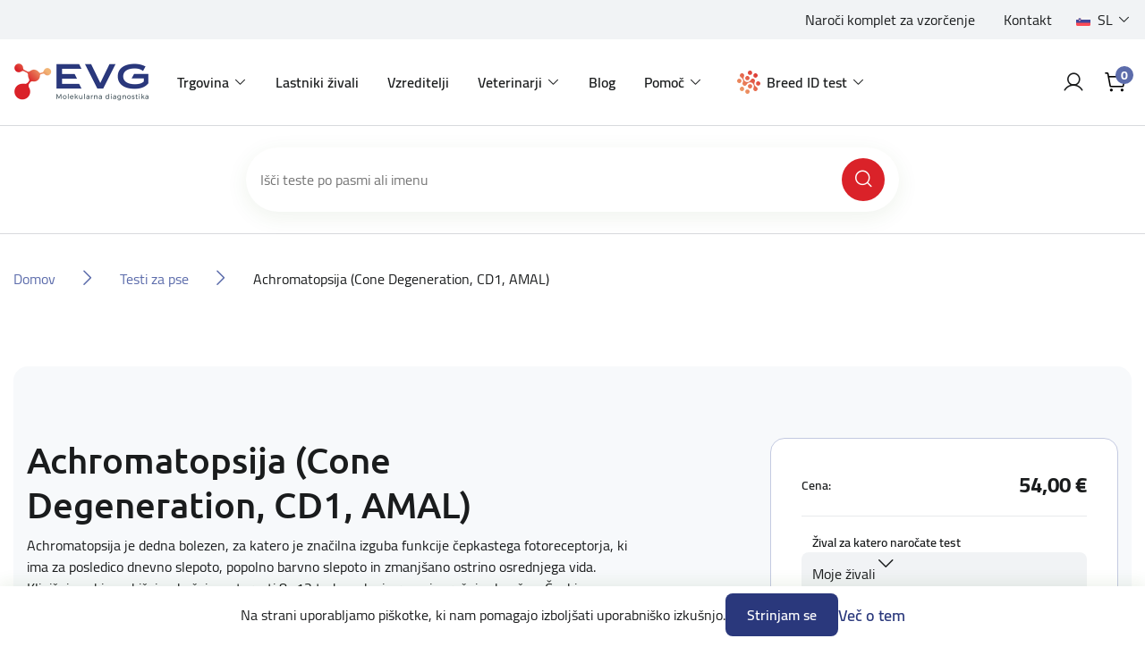

--- FILE ---
content_type: text/html; charset=utf-8
request_url: https://eurovetgene.com/achromatopsia-cone-degeneration-cd1-amal
body_size: 14047
content:
<!DOCTYPE html>
<html lang="sl"  class="html-product-details-page">
<head>
    <title>Moj ra&#x10D;un | Achromatopsija (Cone Degeneration, CD1, AMAL) | DNA tests for your pets</title>
    <meta http-equiv="Content-type" content="text/html;charset=UTF-8" />
    <meta name="description" content="Povpre&#x10D;ni &#x10D;as izvedbe: 4-5 dni" />
    <meta name="keywords" content="" />
    <meta name="generator" content="nopCommerce" />
    <meta name="viewport" content="width=device-width, initial-scale=1" />
    <meta property="og:type" content="product" />
<meta property="og:title" content="Achromatopsija (Cone Degeneration, CD1, AMAL)" />
<meta property="og:description" content="Povpre&#x10D;ni &#x10D;as izvedbe: 4-5 dni" />
<meta property="og:image" content="https://eurovetgene.com/images/thumbs/default-image_550.png" />
<meta property="og:image:url" content="https://eurovetgene.com/images/thumbs/default-image_550.png" />
<meta property="og:url" content="https://eurovetgene.com/achromatopsia-cone-degeneration-cd1-amal" />
<meta property="og:site_name" content="DNA testi za va&#x161;e ljubljen&#x10D;ke" />
<meta property="twitter:card" content="summary" />
<meta property="twitter:site" content="DNA testi za va&#x161;e ljubljen&#x10D;ke" />
<meta property="twitter:title" content="Achromatopsija (Cone Degeneration, CD1, AMAL)" />
<meta property="twitter:description" content="Povpre&#x10D;ni &#x10D;as izvedbe: 4-5 dni" />
<meta property="twitter:image" content="https://eurovetgene.com/images/thumbs/default-image_550.png" />
<meta property="twitter:url" content="https://eurovetgene.com/achromatopsia-cone-degeneration-cd1-amal" />

    
    <script async src="https://www.googletagmanager.com/gtag/js?id=G-RRJL6TY2P7" type="6144ca30fba3eab9339368b6-text/javascript"></script>

<script type="6144ca30fba3eab9339368b6-text/javascript">
	var euSettings = {
		nameKey: 'EUCookie',
		settingsKey: 'EUCookieSettings',
		valueKey: 'on',
		settingsAcceptId: 'cookieSettingsAccept',
scrollTopOnMobile:true,
	}

	function _getC(name) {
		var nameEQ = name + '=';
		var ca = document.cookie.split(';');
		for (var i = 0; i < ca.length; i++)
		{
			var c = ca[i].trimStart();
			if (c.indexOf(nameEQ) == 0) return c.substring(nameEQ.length, c.length);
		}
		return null;
	}

	function _eraseC(name) {
		let domainAdded = false;
		let domain = '';
		try
		{
			let parts = location.host.split('.');
			const c = parts.length;
			if(c >= 2){
				domain = `.${parts[c-2]}.${parts[c-1]}`;
				domainAdded = true;
			}
		}
		catch
		{
			addDomain = false;
		}
		document.cookie = `${name}=; Max-Age=0; path=/; ${domainAdded ? 'domain='+domain : ''}`;
	}

	function _setC(name, val, days) {
		const d = new Date();
		d.setTime(d.getTime() + (days*24*60*60*1000));
		let expires = "expires="+ d.toUTCString();
		document.cookie = name + "=" + val + ";" + expires + ";path=/";
	}

	const executeGDPRCheck = function() {
		if(_getC(euSettings.nameKey) == euSettings.valueKey)
		{
			
			const cookieSettingsJSON = _getC(euSettings.settingsKey);
			const cookieSettings = JSON.parse(cookieSettingsJSON) || {};

			/*Analytic Cookies*/
			if(cookieSettings.analyt)
			{
window.dataLayer = window.dataLayer || [];
			function gtag(){dataLayer.push(arguments);}
			gtag('js', new Date());

			gtag('config', 'G-RRJL6TY2P7');
			
			
			}
			else
			{
                        _eraseC('_ga');
			_eraseC('_ga_G-RRJL6TY2P7');
			_eraseC('_gid');
			}

			/*Social Cookies*/
			if(cookieSettings.social)
			{
			}
			else
			{
			}
			
			/*Advanced Cookies*/
			if(cookieSettings.advanced)
			{
			}
			else
			{
			}
		}
	}
	executeGDPRCheck();
</script>

    <!-- Facebook Pixel Code -->
    <script type="6144ca30fba3eab9339368b6-text/javascript">

        !function (f, b, e, v, n, t, s) {
            if (f.fbq) return;
            n = f.fbq = function () {
                n.callMethod ? n.callMethod.apply(n, arguments) : n.queue.push(arguments)
            };
            if (!f._fbq) f._fbq = n;
            n.push = n;
            n.loaded = !0;
            n.version = '2.0';
            n.agent = 'plnopcommerce';
            n.queue = [];
            t = b.createElement(e);
            t.async = !0;
            t.src = v;
            s = b.getElementsByTagName(e)[0];
            s.parentNode.insertBefore(t, s)
        }(window, document, 'script', 'https://connect.facebook.net/en_US/fbevents.js');
        
		fbq('init', 'va4sg45eq6wgue9kf37w6x5cof2t80');

		fbq('track', 'PageView');

		fbq('track', 'ViewContent', {
			content_category: 'Alaskan Malamute',
			content_name: 'Achromatopsia (Cone Degeneration, CD1, AMAL)',
			content_type: 'product',
			currency: 'EUR',
			value: 54.00
		});

    </script>
    <!-- End Facebook Pixel Code -->
    

    <link type="text/css" rel="stylesheet preload" href="/Themes/EVG/Content/css/Includes/fonts.css" as="style" />

    <link href="/lib/jquery-ui/jquery-ui-1.12.1.custom/jquery-ui.min.css?v=5" rel="stylesheet" type="text/css" />
<link href="/Themes/EVG/Content/plugins/OutdatedBrowser/outdated-browser.min.css?v=5" rel="stylesheet" type="text/css" />
<link href="/Themes/EVG/Content/plugins/EUCookie/eucookie.min.css?v=5" rel="stylesheet" type="text/css" />
<link href="/Themes/EVG/Content/plugins/Swiper/swiper.css?v=5" rel="stylesheet" type="text/css" />
<link href="/Themes/EVG/Content/bootstrap/css/bootstrap.min.css?v=5" rel="stylesheet" type="text/css" />
<link href="/Themes/EVG/Content/css/Includes/root.css?v=5" rel="stylesheet" type="text/css" />
<link href="/Themes/EVG/Content/css/Includes/globals.css?v=5" rel="stylesheet" type="text/css" />
<link href="/Themes/EVG/Content/css/Includes/Components/components.css?v=5" rel="stylesheet" type="text/css" />
<link href="/Themes/EVG/Content/css/Includes/Components/buttons.css?v=5" rel="stylesheet" type="text/css" />
<link href="/Themes/EVG/Content/css/Includes/Components/modals.css?v=5" rel="stylesheet" type="text/css" />
<link href="/Themes/EVG/Content/css/Includes/Components/tooltips.css?v=5" rel="stylesheet" type="text/css" />
<link href="/Themes/EVG/Content/css/Includes/Components/frames.css?v=5" rel="stylesheet" type="text/css" />
<link href="/Themes/EVG/Content/css/Includes/Components/flyout-cart.css?v=5" rel="stylesheet" type="text/css" />
<link href="/Themes/EVG/Content/css/Includes/Components/content.css?v=1?v=5" rel="stylesheet" type="text/css" />
<link href="/Themes/EVG/Content/css/Includes/Components/data-tables.css?v=5" rel="stylesheet" type="text/css" />
<link href="/Themes/EVG/Content/css/Includes/Components/slider.css?v=1?v=5" rel="stylesheet" type="text/css" />
<link href="/Themes/EVG/Content/css/Includes/Forms/form.css?v=5" rel="stylesheet" type="text/css" />
<link href="/Themes/EVG/Content/css/Includes/Forms/custom-control.css?v=5" rel="stylesheet" type="text/css" />
<link href="/Themes/EVG/Content/css/Includes/Forms/checkbox.css?v=5" rel="stylesheet" type="text/css" />
<link href="/Themes/EVG/Content/css/Includes/Forms/radio.css?v=5" rel="stylesheet" type="text/css" />
<link href="/Themes/EVG/Content/css/Includes/Layout/header.css?v=5" rel="stylesheet" type="text/css" />
<link href="/Themes/EVG/Content/css/Includes/Layout/footer.css?v=5" rel="stylesheet" type="text/css" />
<link href="/Themes/EVG/Content/css/Includes/Layout/layout-main.css?v=1?v=5" rel="stylesheet" type="text/css" />
<link href="/Themes/EVG/Content/css/Includes/Layout/layout.css?v=5" rel="stylesheet" type="text/css" />
<link href="/Themes/EVG/Content/css/Includes/Layout/layout-manual.css?v=5" rel="stylesheet" type="text/css" />
<link href="/Themes/EVG/Content/css/Includes/Layout/layout-account.css?v=5" rel="stylesheet" type="text/css" />
<link href="/Themes/EVG/Content/css/Includes/Layout/layout-catalog.css?v=1?v=5" rel="stylesheet" type="text/css" />
<link href="/Themes/EVG/Content/css/Includes/Layout/layout-entry.css?v=5" rel="stylesheet" type="text/css" />
<link href="/Themes/EVG/Content/css/Includes/Layout/layout-cart.css?v=5" rel="stylesheet" type="text/css" />
<link href="/Themes/EVG/Content/css/Includes/Layout/layout-activation.css?v=5" rel="stylesheet" type="text/css" />
<link href="/Themes/EVG/Content/css/Includes/blog.css?v=5" rel="stylesheet" type="text/css" />
<link href="/Themes/EVG/Content/css/Includes/browser-support.css?v=5" rel="stylesheet" type="text/css" />
<link href="/Themes/EVG/Content/css/styles.css?v=5" rel="stylesheet" type="text/css" />
<link href="/Themes/EVG/Content/css/Includes/utilities.css?v=5" rel="stylesheet" type="text/css" />
<link href="/Plugins/SevenSpikes.Nop.Plugins.MegaMenu/Themes/DefaultClean/Content/MegaMenu.css?v=5" rel="stylesheet" type="text/css" />

    

    <script src="https://kit.fontawesome.com/2e611b2f7f.js" crossorigin="anonymous" type="6144ca30fba3eab9339368b6-text/javascript"></script>

    <link rel="canonical" href="https://eurovetgene.com/achromatopsija-cone-degeneration-cd1-amal" />

    
    
    <link rel="shortcut icon" href="\icons\icons_0\favicon.ico">
    
    <!--Powered by nopCommerce - https://www.nopCommerce.com-->
    <!-- facebook pixel verification-->
    <meta name="facebook-domain-verification" content="va4sg45eq6wgue9kf37w6x5cof2t80" />

    <!-- Google Tag Manager -->
    <script type="6144ca30fba3eab9339368b6-text/javascript">
         (function(w,d,s,l,i){w[l]=w[l]||[];w[l].push({'gtm.start':new Date().getTime(),event:'gtm.js'});var f=d.getElementsByTagName(s)[0],j=d.createElement(s),dl=l!='dataLayer'?'&l='+l:'';j.async=true;j.src='https://www.googletagmanager.com/gtm.js?id='+i+dl;f.parentNode.insertBefore(j,f);})(window,document,'script','dataLayer','GTM-MZLRWFFL');
    </script>
    <!-- End Google Tag Manager -->

</head>
<body class="preload">
    
<!-- Google Tag Manager (noscript) -->
<noscript><iframe src="https://www.googletagmanager.com/ns.html?id=GTM-MZLRWFFL"
height="0" width="0" style="display:none;visibility:hidden"></iframe></noscript>
<!-- End Google Tag Manager (noscript) -->


<div class="ajax-loading-block-window loader" style="display:none;">
	<div class="loader-inner">
		<i class="fas fa-spinner fa-spin"></i>
	</div>
</div>

<div id="dialog-notifications-success" title="Obvestilo" style="display:none;">
</div>
<div id="dialog-notifications-error" title="Napaka" style="display:none;">
</div>
<div id="dialog-notifications-warning" title="Opozorilo" style="display:none;">
</div>
<div id="bar-notification" class="bar-notification-container" data-close="Zapri">
</div>



<!--[if lte IE 8]>
    <div style="clear:both;height:59px;text-align:center;position:relative;">
        <a href="http://www.microsoft.com/windows/internet-explorer/default.aspx" target="_blank">
            <img src="/Themes/EVG/Content/images/ie_warning.jpg" height="42" width="820" alt="You are using an outdated browser. For a faster, safer browsing experience, upgrade for free today." />
        </a>
    </div>
<![endif]-->




<div id="showErrorMsg" class="modal fade" role="dialog">
	<div class="modal-dialog">
		<div class="modal-content" id="ConfirmModalBody">
			<div class="modal-header">
				<h4><span class="showErrorMsg-errorType"></span></h4>
				<button type="button" class="close" data-toggle="modal" data-target="#showConfirm" aria-label="Close" onclick="if (!window.__cfRLUnblockHandlers) return false; hideErrorMsgModal()" data-cf-modified-6144ca30fba3eab9339368b6-="">
					<i class="fak fa-ico-close" aria-hidden="true"></i>
				</button>
			</div>

			<div class="modal-body">
				<div class="showErrorMsg-body">

				</div>
				
				<div class="modal-actions">
					<button type="button" class="btn-primary btn-wide showErrorMsg-buttonMsg" onclick="if (!window.__cfRLUnblockHandlers) return false; setResponse()" data-cf-modified-6144ca30fba3eab9339368b6-=""></button>
				</div>
			</div>
		</div>
	</div>
</div>







<header class="header">
    <div class="header-inner">

        <div class="header-top">
            <div class="container-fluid">
                <div class="row">
                    <div class="col-12 no-padding">

                        <div class="header-top-inner">
                            
	<div class="header-links">
		<ul>
					<li>
								<div class="header-links-url">
									<a href="narocilo-vzorcev">Naro&#x10D;i komplet za vzor&#x10D;enje</a>
								</div>
					</li>
					<li>
								<div class="header-links-topic">
									<a href="https://eurovetgene.com/kontaktirajte-nas">Kontakt</a>
								</div>
					</li>
		</ul>
	</div>

                            

	<div class="language-selector">
			<div class="dropdown">
				<a id="dropdown_Language" class="dropdown-toggle" href="#" role="button" data-toggle="dropdown" aria-haspopup="true" aria-expanded="true" title="Language">
					<span class="image-wrap">
					</span>
					<span class="content">
					</span>
				</a>
				<ul class="dropdown-menu dropdown-menu-right" aria-labelledby="dropdown_Language">
						<li>
							<a class="dropdown-item True" href="https://eurovetgene.com/changelanguage/2?returnUrl=%2Fachromatopsia-cone-degeneration-cd1-amal" title="Sloven&#x161;&#x10D;ina">
								<span class="image-wrap">
									<img title='Sloven&#x161;&#x10D;ina' alt='Sloven&#x161;&#x10D;ina'  class=selected src="/images/flags/si.png "/>
								</span>
								<span class="content">Sloven&#x161;&#x10D;ina</span>
							</a>
						</li>
						<li>
							<a class="dropdown-item False" href="https://eurovetgene.com/changelanguage/1?returnUrl=%2Fachromatopsia-cone-degeneration-cd1-amal" title="English">
								<span class="image-wrap">
									<img title='English' alt='English'  src="/images/flags/us.png "/>
								</span>
								<span class="content">English</span>
							</a>
						</li>
						<li>
							<a class="dropdown-item False" href="https://eurovetgene.com/changelanguage/4?returnUrl=%2Fachromatopsia-cone-degeneration-cd1-amal" title="German">
								<span class="image-wrap">
									<img title='German' alt='German'  src="/images/flags/de.png "/>
								</span>
								<span class="content">German</span>
							</a>
						</li>
						<li>
							<a class="dropdown-item False" href="https://eurovetgene.com/changelanguage/3?returnUrl=%2Fachromatopsia-cone-degeneration-cd1-amal" title="Croatian">
								<span class="image-wrap">
									<img title='Croatian' alt='Croatian'  src="/images/flags/hr.png "/>
								</span>
								<span class="content">Croatian</span>
							</a>
						</li>
						<li>
							<a class="dropdown-item False" href="https://eurovetgene.com/changelanguage/5?returnUrl=%2Fachromatopsia-cone-degeneration-cd1-amal" title="French">
								<span class="image-wrap">
									<img title='French' alt='French'  src="/images/flags/fr.png "/>
								</span>
								<span class="content">French</span>
							</a>
						</li>
				</ul>
			</div>
	</div>

                        </div>

                    </div>
                </div>
            </div>
        </div>

        <div class="navigation">
            <div class="container-fluid">
                <div class="row">
                    <div class="col-12 no-padding">

                        <div class="navigation-inner">

                            <a href="#" class="mobile-menu-toggle">
                                <svg class="open-menu" width="40" height="40" viewBox="0 0 40 40" fill="none" xmlns="http://www.w3.org/2000/svg">
                                    <path d="M5 20C5 19.3096 5.55964 18.75 6.25 18.75H33.75C34.4404 18.75 35 19.3096 35 20C35 20.6904 34.4404 21.25 33.75 21.25H6.25C5.55964 21.25 5 20.6904 5 20Z" fill="#000" />
                                    <path d="M5 10C5 9.30964 5.55964 8.75 6.25 8.75H33.75C34.4404 8.75 35 9.30964 35 10C35 10.6904 34.4404 11.25 33.75 11.25H6.25C5.55964 11.25 5 10.6904 5 10Z" fill="#000" />
                                    <path d="M5 30C5 29.3096 5.55964 28.75 6.25 28.75H33.75C34.4404 28.75 35 29.3096 35 30C35 30.6904 34.4404 31.25 33.75 31.25H6.25C5.55964 31.25 5 30.6904 5 30Z" fill="#000" />
                                </svg>

                                <svg class="close-menu" width="40" height="40" viewBox="0 0 40 40" fill="none" xmlns="http://www.w3.org/2000/svg">
                                    <path d="M32.6339 10.1339C33.122 9.64573 33.122 8.85427 32.6339 8.36612C32.1457 7.87796 31.3543 7.87796 30.8661 8.36612L20.5 18.7322L10.1339 8.36612C9.64573 7.87796 8.85427 7.87796 8.36612 8.36612C7.87796 8.85427 7.87796 9.64573 8.36612 10.1339L18.7322 20.5L8.36612 30.8661C7.87796 31.3543 7.87796 32.1457 8.36612 32.6339C8.85427 33.122 9.64573 33.122 10.1339 32.6339L20.5 22.2678L30.8661 32.6339C31.3543 33.122 32.1457 33.122 32.6339 32.6339C33.122 32.1457 33.122 31.3543 32.6339 30.8661L22.2678 20.5L32.6339 10.1339Z" fill="#000" />
                                </svg>
                            </a>

                            <nav class="navbar navbar-expand-lg">
                                
<a class="navbar-brand" href="/">
    <img src="/images/uploaded/Main/logo-main.png" alt="DNA testi za va&#x161;e ljubljen&#x10D;ke" title="DNA testi za va&#x161;e ljubljen&#x10D;ke" />
</a>
                                <div class="header-menu">




	<ul class="navbar-nav" data-isRtlEnabled="false" data-enableClickForDropDown="true">



	<li class="nav-item dropdown">
		<a id="dropdown_14" class="nav-link dropdown-toggle" href="#" role="button" data-toggle="dropdown" aria-haspopup="true" aria-expanded="false" title="Trgovina">Trgovina</a>

			<ul class="dropdown-menu" aria-labelledby="dropdown_14">



	<li class="nav-item">
		<a href="/testi-za-pse" class="nav-link" title="Testi za pse" >Testi za pse</a>
	</li>



	<li class="nav-item">
		<a href="/testi-za-macke" class="nav-link" title="Testi za ma&#x10D;ke" >Testi za ma&#x10D;ke</a>
	</li>



	<li class="nav-item">
		<a href="/vsi" class="nav-link" title="Testi za ptice" >Testi za ptice</a>
	</li>



	<li class="nav-item">
		<a href="/test-za-govedo" class="nav-link" title="Testi za govedo" >Testi za govedo</a>
	</li>



	<li class="nav-item">
		<a href="/narocilo-vzorcev" class="nav-link" title="Komplet za odvzem vzorcev" >Komplet za odvzem vzorcev</a>
	</li>
			</ul>

	</li>



	<li class="nav-item">
		<a href="/lastniki-zivali" class="nav-link" title="Lastniki &#x17E;ivali" >Lastniki &#x17E;ivali</a>
	</li>



	<li class="nav-item">
		<a href="/vzreditelji" class="nav-link" title="Vzreditelji" >Vzreditelji</a>
	</li>



	<li class="nav-item dropdown">
		<a id="dropdown_35" class="nav-link dropdown-toggle" href="#" role="button" data-toggle="dropdown" aria-haspopup="true" aria-expanded="false" title="Veterinarji">Veterinarji</a>

			<ul class="dropdown-menu" aria-labelledby="dropdown_35">



	<li class="nav-item">
		<a href="/genetski-testi" class="nav-link" title="Genetski testi" >Genetski testi</a>
	</li>



	<li class="nav-item">
		<a href="/alergijski-testi" class="nav-link" title="Alergijski testi PAX" >Alergijski testi PAX</a>
	</li>



	<li class="nav-item">
		<a href="/hormonski-testi" class="nav-link" title="Hormonski testi" >Hormonski testi</a>
	</li>
			</ul>

	</li>



	<li class="nav-item">
		<a href="/blog" class="nav-link" title="Blog" >Blog</a>
	</li>



	<li class="nav-item dropdown">
		<a id="dropdown_15" class="nav-link dropdown-toggle" href="#" role="button" data-toggle="dropdown" aria-haspopup="true" aria-expanded="false" title="Pomo&#x10D;">Pomo&#x10D;</a>

			<ul class="dropdown-menu" aria-labelledby="dropdown_15">



	<li class="nav-item">
		<a href="/navodila-za-odvzem-vzorca" class="nav-link" title="Navodila za odvzem vzorca" >Navodila za odvzem vzorca</a>
	</li>



	<li class="nav-item">
		<a href="/pogosta-vprasanja" class="nav-link" title="Pogosta vpra&#x161;anja" >Pogosta vpra&#x161;anja</a>
	</li>



	<li class="nav-item">
		<a href="/popusti" class="nav-link" title="Popusti" >Popusti</a>
	</li>



	<li class="nav-item">
		<a href="/nacini-dedovanja" class="nav-link" title="Na&#x10D;ini dedovanja" >Na&#x10D;ini dedovanja</a>
	</li>



	<li class="nav-item">
		<a href="/preprecevanje-bolezni-avtosomno-recesivno-dedovanje" class="nav-link" title="Prepre&#x10D;evanje bolezni - avtosomno recesivno dedovanje" >Prepre&#x10D;evanje bolezni - avtosomno recesivno dedovanje</a>
	</li>
			</ul>

	</li>



	<li class="nav-item nav-item--dnakit dropdown">
		<a id="dropdown_493" class="nav-link dropdown-toggle" href="#" role="button" data-toggle="dropdown" aria-haspopup="true" aria-expanded="false" title="Breed ID test">Breed ID test</a>

			<ul class="dropdown-menu dropdown-menu--dnakit" aria-labelledby="dropdown_493">
				<li class="nav-item nav-item--seperator">
					<a class="btn-basic btn-basic--large" href='/dog-id'>
						<span>Preberi več o Breed ID testih</span>
						<i class="fak fa-ico-arrow-pointer-right"></i>
					</a>
					<span class="nav-seperator"></span>
				</li>




	<li class="nav-item nav-kit-item nav-kit-item--1">
		<a href="/dna-kit-1" class="nav-link" title="Breed ID test - osnovni" >Breed ID test - osnovni</a>
	</li>



	<li class="nav-item nav-kit-item nav-kit-item--2">
		<a href="/dna-kit-2" class="nav-link" title="Breed ID test - premium" >Breed ID test - premium</a>
	</li>

				<li class="nav-item nav-item--seperator">
					<span class="nav-seperator"></span>
					<a class="btn-secondary" href='/aktiviraj'>
						<span>Aktiviraj Breed ID Kit</span>
					</a>
				</li>
			</ul>

	</li>

		
	</ul>
                                </div>
                            </nav>

                            <div class="navigation-search">
                                <form method="get" id="small-search-box-form cca0f383-28d6-4c31-a6b9-1f6e0e83b4da" action="/search">

		<div class="search-box append-cca0f383-28d6-4c31-a6b9-1f6e0e83b4da">
			<input type="text" class="search-input" id="small-searchterms-cca0f383-28d6-4c31-a6b9-1f6e0e83b4da" autocomplete="off" name="q" placeholder="Išči teste po pasmi ali imenu" aria-label="Išči po trgovini" />
			<button type="submit" class="search-button"><i class="fak fa-ico-search"></i></button>
		</div>



</form>
                            </div>

                            <div class="navigation-right">
                                    <a class="account-icon" href="/login?returnUrl=achromatopsia-cone-degeneration-cd1-amal">
                                        <i class="fak fa-ico-profile"></i>
                                    </a>

                                                                <div class="dropdown dropdown--cart">
                                                                        <button class="cart-icon dropdown-toggle" type="button" data-toggle="dropdown" aria-expanded="false">
                                                                                <i class="fak fa-ico-cart"></i>
                                                                                <div class="cart-qty">0</div>
                                                                        </button>

                                                                        

<div id="flyoutCart" class="flyout-cart dropdown-menu">
	<div class="flyout-cart-inner">

		<div class="flyout-cart-header">
			<p class="big">
				<span class="w-500">Vaša košarica</span>
			</p>

			<div class="item-number">
			</div>
		</div>

			<div class="flyout-cart-empty">
				Ni izdelkov
			</div>

	</div>
</div>

                                                                </div>
                            </div>
                        </div>


                    </div>
                </div>
            </div>
        </div>

        <div class="mobile-menu">
            <div class="mobile-menu-inner">
                <div class="menu-wrap">



	<ul class="navbar-nav" data-isRtlEnabled="false" data-enableClickForDropDown="true">



	<li class="nav-item dropdown">
		<a id="dropdown_14" class="nav-link dropdown-toggle" href="#" role="button" data-toggle="dropdown" aria-haspopup="true" aria-expanded="false" title="Trgovina">Trgovina</a>

			<ul class="dropdown-menu" aria-labelledby="dropdown_14">



	<li class="nav-item">
		<a href="/testi-za-pse" class="nav-link" title="Testi za pse" >Testi za pse</a>
	</li>



	<li class="nav-item">
		<a href="/testi-za-macke" class="nav-link" title="Testi za ma&#x10D;ke" >Testi za ma&#x10D;ke</a>
	</li>



	<li class="nav-item">
		<a href="/vsi" class="nav-link" title="Testi za ptice" >Testi za ptice</a>
	</li>



	<li class="nav-item">
		<a href="/test-za-govedo" class="nav-link" title="Testi za govedo" >Testi za govedo</a>
	</li>



	<li class="nav-item">
		<a href="/narocilo-vzorcev" class="nav-link" title="Komplet za odvzem vzorcev" >Komplet za odvzem vzorcev</a>
	</li>
			</ul>

	</li>



	<li class="nav-item">
		<a href="/lastniki-zivali" class="nav-link" title="Lastniki &#x17E;ivali" >Lastniki &#x17E;ivali</a>
	</li>



	<li class="nav-item">
		<a href="/vzreditelji" class="nav-link" title="Vzreditelji" >Vzreditelji</a>
	</li>



	<li class="nav-item dropdown">
		<a id="dropdown_35" class="nav-link dropdown-toggle" href="#" role="button" data-toggle="dropdown" aria-haspopup="true" aria-expanded="false" title="Veterinarji">Veterinarji</a>

			<ul class="dropdown-menu" aria-labelledby="dropdown_35">



	<li class="nav-item">
		<a href="/genetski-testi" class="nav-link" title="Genetski testi" >Genetski testi</a>
	</li>



	<li class="nav-item">
		<a href="/alergijski-testi" class="nav-link" title="Alergijski testi PAX" >Alergijski testi PAX</a>
	</li>



	<li class="nav-item">
		<a href="/hormonski-testi" class="nav-link" title="Hormonski testi" >Hormonski testi</a>
	</li>
			</ul>

	</li>



	<li class="nav-item">
		<a href="/blog" class="nav-link" title="Blog" >Blog</a>
	</li>



	<li class="nav-item dropdown">
		<a id="dropdown_15" class="nav-link dropdown-toggle" href="#" role="button" data-toggle="dropdown" aria-haspopup="true" aria-expanded="false" title="Pomo&#x10D;">Pomo&#x10D;</a>

			<ul class="dropdown-menu" aria-labelledby="dropdown_15">



	<li class="nav-item">
		<a href="/navodila-za-odvzem-vzorca" class="nav-link" title="Navodila za odvzem vzorca" >Navodila za odvzem vzorca</a>
	</li>



	<li class="nav-item">
		<a href="/pogosta-vprasanja" class="nav-link" title="Pogosta vpra&#x161;anja" >Pogosta vpra&#x161;anja</a>
	</li>



	<li class="nav-item">
		<a href="/popusti" class="nav-link" title="Popusti" >Popusti</a>
	</li>



	<li class="nav-item">
		<a href="/nacini-dedovanja" class="nav-link" title="Na&#x10D;ini dedovanja" >Na&#x10D;ini dedovanja</a>
	</li>



	<li class="nav-item">
		<a href="/preprecevanje-bolezni-avtosomno-recesivno-dedovanje" class="nav-link" title="Prepre&#x10D;evanje bolezni - avtosomno recesivno dedovanje" >Prepre&#x10D;evanje bolezni - avtosomno recesivno dedovanje</a>
	</li>
			</ul>

	</li>



	<li class="nav-item nav-item--dnakit dropdown">
		<a id="dropdown_493" class="nav-link dropdown-toggle" href="#" role="button" data-toggle="dropdown" aria-haspopup="true" aria-expanded="false" title="Breed ID test">Breed ID test</a>

			<ul class="dropdown-menu dropdown-menu--dnakit" aria-labelledby="dropdown_493">
				<li class="nav-item nav-item--seperator">
					<a class="btn-basic btn-basic--large" href='/dog-id'>
						<span>Preberi več o Breed ID testih</span>
						<i class="fak fa-ico-arrow-pointer-right"></i>
					</a>
					<span class="nav-seperator"></span>
				</li>




	<li class="nav-item nav-kit-item nav-kit-item--1">
		<a href="/dna-kit-1" class="nav-link" title="Breed ID test - osnovni" >Breed ID test - osnovni</a>
	</li>



	<li class="nav-item nav-kit-item nav-kit-item--2">
		<a href="/dna-kit-2" class="nav-link" title="Breed ID test - premium" >Breed ID test - premium</a>
	</li>

				<li class="nav-item nav-item--seperator">
					<span class="nav-seperator"></span>
					<a class="btn-secondary" href='/aktiviraj'>
						<span>Aktiviraj Breed ID Kit</span>
					</a>
				</li>
			</ul>

	</li>

		
	</ul>
                </div>
                <div class="links-wrap">
                    
	<div class="header-links">
		<ul>
					<li>
								<div class="header-links-url">
									<a href="narocilo-vzorcev">Naro&#x10D;i komplet za vzor&#x10D;enje</a>
								</div>
					</li>
					<li>
								<div class="header-links-topic">
									<a href="https://eurovetgene.com/kontaktirajte-nas">Kontakt</a>
								</div>
					</li>
		</ul>
	</div>

                    

	<div class="language-selector">
			<div class="dropdown">
				<a id="dropdown_Language" class="dropdown-toggle" href="#" role="button" data-toggle="dropdown" aria-haspopup="true" aria-expanded="true" title="Language">
					<span class="image-wrap">
					</span>
					<span class="content">
					</span>
				</a>
				<ul class="dropdown-menu dropdown-menu-right" aria-labelledby="dropdown_Language">
						<li>
							<a class="dropdown-item True" href="https://eurovetgene.com/changelanguage/2?returnUrl=%2Fachromatopsia-cone-degeneration-cd1-amal" title="Sloven&#x161;&#x10D;ina">
								<span class="image-wrap">
									<img title='Sloven&#x161;&#x10D;ina' alt='Sloven&#x161;&#x10D;ina'  class=selected src="/images/flags/si.png "/>
								</span>
								<span class="content">Sloven&#x161;&#x10D;ina</span>
							</a>
						</li>
						<li>
							<a class="dropdown-item False" href="https://eurovetgene.com/changelanguage/1?returnUrl=%2Fachromatopsia-cone-degeneration-cd1-amal" title="English">
								<span class="image-wrap">
									<img title='English' alt='English'  src="/images/flags/us.png "/>
								</span>
								<span class="content">English</span>
							</a>
						</li>
						<li>
							<a class="dropdown-item False" href="https://eurovetgene.com/changelanguage/4?returnUrl=%2Fachromatopsia-cone-degeneration-cd1-amal" title="German">
								<span class="image-wrap">
									<img title='German' alt='German'  src="/images/flags/de.png "/>
								</span>
								<span class="content">German</span>
							</a>
						</li>
						<li>
							<a class="dropdown-item False" href="https://eurovetgene.com/changelanguage/3?returnUrl=%2Fachromatopsia-cone-degeneration-cd1-amal" title="Croatian">
								<span class="image-wrap">
									<img title='Croatian' alt='Croatian'  src="/images/flags/hr.png "/>
								</span>
								<span class="content">Croatian</span>
							</a>
						</li>
						<li>
							<a class="dropdown-item False" href="https://eurovetgene.com/changelanguage/5?returnUrl=%2Fachromatopsia-cone-degeneration-cd1-amal" title="French">
								<span class="image-wrap">
									<img title='French' alt='French'  src="/images/flags/fr.png "/>
								</span>
								<span class="content">French</span>
							</a>
						</li>
				</ul>
			</div>
	</div>

                </div>
            </div>
        </div>

        
        
        
        

    </div>

    <div class="modal fade" id="modalOneOrder" tabindex="-1" aria-labelledby="modalOneOrderLabel" aria-hidden="true">
	<div class="modal-dialog">
		<div class="modal-content">
			<div class="modal-header">
                <h4 id="modalOneOrderLabel">Opozorilo</h4>
				<button type="button" class="close" data-toggle="modal" data-target="#modalOneOrder" aria-label='Zapri'>
					<i class="fak fa-ico-close" aria-hidden="true"></i>
				</button>
			</div>

			<div class="modal-body">
                <div>V košarici imate lahko na enkrat samo izdelke <b>DNA teste specifične za posamezne pasme/vrste živali </b> ALI teste iz ponudbe <b>Breed ID testov</b>.<br/><br/>Najprej zaključite prvo naročilo ali pa izpraznite košarico.</div>

				<div class="modal-actions">
					<button type="button" class="btn-primary" onclick="if (!window.__cfRLUnblockHandlers) return false; setLocation('/cart')" data-cf-modified-6144ca30fba3eab9339368b6-="">
                        <span>Pojdi v košarico</span>
					</button>

					<button type="button" class="btn-secondary" onclick="if (!window.__cfRLUnblockHandlers) return false; clearRentCart()" data-cf-modified-6144ca30fba3eab9339368b6-="">
                        <span>Izprazni košarico</span>
					</button>
				</div>
			</div>
		</div>
	</div>
</div>



</header>


<div class="main-wrapper">
	

	<div class="main-body-wrapper">


		
<div class="inner-search">
	<div class="container-xl">
		<div class="row">
			<div class="col-xl-8 offset-xl-2">
				
				<div class="search-threshold">
					<form method="get" id="small-search-box-form f7574b90-2a68-49fd-92e9-e589b16dddc2" action="/search">

		<div class="search-box append-f7574b90-2a68-49fd-92e9-e589b16dddc2">
			<input type="text" class="search-input" id="small-searchterms-f7574b90-2a68-49fd-92e9-e589b16dddc2" autocomplete="off" name="q" placeholder="Išči teste po pasmi ali imenu" aria-label="Išči po trgovini" />
			<button type="submit" class="search-button"><i class="fak fa-ico-search"></i></button>
		</div>



</form>
				</div>
			
			</div>
		</div>
	</div>
</div>

<div class="banner" style="display:none;">
	<div class="banner-wrap">
		<div class="container-fluid">
			<div class="banner-inner">
				<h5 id="infoMsgGlobalContent"></h5>
				<span id="infoMsgGlobalAdd"></span>
			</div>
		</div>
	</div>
</div>


    	<div class="container-fluid">
		<div class="row">
			<div class="col-12">

				

				<div class="breadcrumbs">
					<ul itemscope itemtype="http://schema.org/BreadcrumbList">
						<li>
							<a href="/" title="Domov">Domov</a>

							<span class="seperator">
								<i class="fak fa-ico-arrow-right"></i>
							</span>
						</li>
								<li itemprop="itemListElement" itemscope itemtype="http://schema.org/ListItem">
									<a href="/testi-za-pse" itemprop="item">
										<span itemprop="name">Testi za pse</span>
									</a>

									<span class="seperator">
										<i class="fak fa-ico-arrow-right"></i>
									</span>

									<meta itemprop="position" content="1" />
								</li>

						<li itemprop="itemListElement" itemscope itemtype="http://schema.org/ListItem">
							<a class="active" href="#" itemprop="name">Achromatopsija (Cone Degeneration, CD1, AMAL)</a>

							<span itemprop="item" itemscope itemtype="http://schema.org/Thing"
								  id="/achromatopsija-cone-degeneration-cd1-amal">
							</span>

							<meta itemprop="position" content="3" />
						</li>
					</ul>
				</div>

				

			</div>
		</div>
	</div>

<div class="layout-catalog">
	

	



    

    <form method="post" id="product-details-form-87">
        <input id="returnUrlOrigin" name="returnUrlOrigin" type="hidden" value="" />
        
        <div class="container-fluid">
            <div class="row">
                <div class="col-12">

                    <div class="catalog">
                        <div class="catalog-body">
                            

                            <form method="post" id="product-details-form" action="/achromatopsija-cone-degeneration-cd1-amal">

<!--Microdata-->
<div  itemscope itemtype="http://schema.org/Product">
    <meta itemprop="name" content="Achromatopsija (Cone Degeneration, CD1, AMAL)"/>
    <meta itemprop="sku"/>
    <meta itemprop="gtin"/>
    <meta itemprop="mpn" content="G251"/>
    <meta itemprop="description" content="Povpre&#x10D;ni &#x10D;as izvedbe: 4-5 dni"/>
    <meta itemprop="image" content="https://eurovetgene.com/images/thumbs/default-image_550.png"/>
    <div itemprop="offers" itemscope itemtype="http://schema.org/Offer">
        <meta itemprop="url" content="https://eurovetgene.com/achromatopsija-cone-degeneration-cd1-amal"/>
        <meta itemprop="price" content="54.00"/>
        <meta itemprop="priceCurrency" content="EUR"/>
        <meta itemprop="priceValidUntil"/>
    </div>
    <div itemprop="review" itemscope itemtype="http://schema.org/Review">
        <meta itemprop="author" content="ALL"/>
        <meta itemprop="url" content="/productreviews/87"/>
    </div>
</div>

                            <div class="product-details" data-productid="87">

                                <div class="container">
                                    <div class="row">
                                        <div class="col-12">

                                            <div class="product-details-inner">

                                                


                                                <div class="product-overview">


                                                    <h3>Achromatopsija (Cone Degeneration, CD1, AMAL)</h3>


                                                        <div class="description">
                                                            <p>Achromatopsija je dedna bolezen, za katero je značilna izguba funkcije čepkastega fotoreceptorja, ki ima za posledico dnevno slepoto, popolno barvno slepoto in zmanjšano ostrino osrednjega vida. Klinični znaki se običajno kažejo v starosti 8–12 tednov, ko je razvoj mrežnice končan. Čepki se normalno razvijejo, vendar se čez nekaj časa njihove funkcije postopoma poslabšajo, kar povzroča njihovo počasno izgubo skozi življenje živali. Fotoreceptorji paličic ostanejo nespremenjeni, prizadeti psi pa ostanejo oftalmoskopsko normalni. Prizadeti psi postanejo vedno bolj fotofobični, ko so izpostavljeni močni svetlobi. Vid v pogojih slabe svetlobe ostaja normalen. Potrebno je upoštevati, da obstaja več oblik te bolezni pri različnih pasmah psov. S tem genetskim testom je mogoče razložiti degeneracijo čepkov le pri nekaterih izbranih pasmah.</p>
<p><strong>Dedovanje:</strong> <em>avtosomno recesivno</em> - <a href="/nacini-dedovanja" target="_blank">preberi več</a></p>
<p><strong>Mutacija:</strong> gen HCRTR2</p>
<p><strong>Genetski test:</strong> Metoda, ki se uporablja za testiranje je izjemno natančna in omogoča razlikovanje med prizadetimi, nosilci in zdravimi živalmi. Test se lahko izvede pri katerikoli starosti.</p>
<p><strong>Preprečevanje bolezni:</strong> <a href="/preprecevanje-bolezni-avtosomno-recesivno-dedovanje" target="_blank">preberi več</a></p>
<p><strong>Vzorec:</strong> Polna kri odvzeta v EDTA (1,0 ml) ali bris ustne sluznice odvzet s sterilno ščetko. Podrobne informacije o vzorčenju lahko najdete <a href="/navodila-za-odvzem-vzorca" target="_blank">tukaj</a>.</p>
                                                        </div>

                                                    






                                                    
                                                </div>

                                                <div class="product-box">
                                                    <div class="product-card">
                                                        

	<div class="product-price">

				<div class="price">
					<p class="small w-600">Cena:</p>
					<p class="big w-700">54,00 €</p>
				</div>
	</div>



        <!-- use this to include AddAnimal popup -->


<div id="showAddAnimal" class="modal fade" role="dialog">
	<div class="modal-dialog">
		<!-- Modal content-->
		<div class="modal-content" id="AddModalBody"></div>
	</div>
</div>

        <div class="product-control">
            <div class="form-row">
                <div class="form-group col-12">
                    <div class="d-none">
                        

	<div class="attributes">
		<dl>
				<dd id="product_attribute_input_86">
					<input name="product_attribute_86" type="text" class="textbox" id="product_attribute_87" value="">
				</dd>
		</dl>
	</div>

                    </div>
                    <label>Žival za katero naročate test</label>
                    <div>
                        <div class="dropdown" onchange="if (!window.__cfRLUnblockHandlers) return false; setAnimal(87, this);" data-cf-modified-6144ca30fba3eab9339368b6-="">
                            

<button class="form-control form-control--dropdown js-dropdown-myanimals-selected-87" type="button" data-toggle="dropdown" onclick="if (!window.__cfRLUnblockHandlers) return false; fillDropdown('87');" data-cf-modified-6144ca30fba3eab9339368b6-="">
    <span>Moje živali</span>
</button>
<ul class="dropdown-menu js-dropdown-myanimals-menu-87">
    <li class="dropdown-item">
        <span>...</span>
    </li>
</ul>


<script type="6144ca30fba3eab9339368b6-text/javascript">
    function fillDropdown(id) {
        var postData = {
            modelId: id
        };
        addAntiForgeryToken(postData);
        var url = "/MyAnimal/getMyAnimalsDropdown";
        //console.log(id);
        $.ajax({
            cache: false,
            type: "POST",
            url: url,
            data: postData,
            dataType: "json",
            success: function (data, textStatus, jqXHR) {
                $('.js-dropdown-myanimals-menu-' + id).html(data.myAnimals);
            },
            error: function (jqXHR, textStatus, errorThrown) {
                console.log("Failed to load animals: ", data.message);
            }
        });
    };
</script>

                        </div>
                    </div>
                </div>

                <div class="form-group col-12">
                    <div class="product-buttons">
                        <button class="btn-tertiary btn-wide btn-add" onclick="if (!window.__cfRLUnblockHandlers) return false; addAnimal(); return false;" data-cf-modified-6144ca30fba3eab9339368b6-="">Dodaj žival</button>

                            <button class="btn-primary btn-cart" id="add-to-cart-button-87" onclick="if (!window.__cfRLUnblockHandlers) return false; AjaxCart.addproducttocart_details('/addproducttocart/details/87/1', '#product-details-form-87'); refreshCartIcon(); return false;" data-productid="87" data-cf-modified-6144ca30fba3eab9339368b6-="">
                                <i class="fak fa-ico-cart-add"></i>
                            </button>

                        
                    </div>
                </div>
            </div>
        </div>



                                                    </div>

                                                    <div class="product-extra">
                                                        <ul class="check-list">
                                                            <li>Naročite lahko brezplačen material za odvzem vzorca.</li>
                                                            <li>Za 1 žival je potreben 1 vzorec, tudi če naročite več testov.</li>
                                                            <li>Vzorce živali hranimo za možnost naročila dodatnih testov.</li>
                                                            <li>Nudimo strokovno pomoč pri razlagi rezultatov.</li>
                                                        </ul>
                                                    </div>
                                                </div>

                                                

                                            </div>

                                        </div>
                                    </div>
                                    <div class="row">
                                        <div class="col-12">
                                            
	<!-- NOP category ID -->

	<h5>Primerno za pasme</h5>
	<div class="suitable-categories">
		<ul class="suitable-categories-list">
			<li><a tabindex='-1' class='btn-tertiary btn-small' href='aljaski-malamut'>Aljaški malamut</a></li><li><a tabindex='-1' class='btn-tertiary btn-small' href='avstralski-ovcar'>Avstralski ovčar</a></li><li><a tabindex='-1' class='btn-tertiary btn-small' href='avstralski-ovcar-miniaturni'>Avstralski ovčar- miniaturni</a></li><li><a tabindex='-1' class='btn-tertiary btn-small' href='miniaturni-ameriski-ovcar'>Miniaturni ameriški ovčar</a></li><li><a tabindex='-1' class='btn-tertiary btn-small' href='sibirski-husky'>Sibirski husky</a></li>
		</ul>
	</div>
	<a href="#" class="btn-primary btn-small f-toggle-suitable-categories" style="display:none;">Prikaži celoten seznam</a>
	

                                        </div>
                                    </div>
                                </div>

                            </div>

                            

                            <div class="product-collateral">
                                
                            </div>


                        <input name="__RequestVerificationToken" type="hidden" value="CfDJ8OkYEY0-3dRKvzVjq-gqucNkcq-PSpGwQ8xCovdkugbxmkX9clMSAj98nQ9Ewr20WyhdzlCc9hDKcYKUwB47uGDIW0LNZNFSUPUH2jIxjezA87XvbmduqjZ63T2c9_Xnao4KCDzjKJT-nxjUcJ6QqFE" /></form>

                        

                    </div>
                </div>

            </div>
        </div>
    </div>

    <div class="container-fluid">
        <div class="row">
            <div class="col-12">

                

                

            </div>
        </div>
    </div>
<input name="__RequestVerificationToken" type="hidden" value="CfDJ8OkYEY0-3dRKvzVjq-gqucNkcq-PSpGwQ8xCovdkugbxmkX9clMSAj98nQ9Ewr20WyhdzlCc9hDKcYKUwB47uGDIW0LNZNFSUPUH2jIxjezA87XvbmduqjZ63T2c9_Xnao4KCDzjKJT-nxjUcJ6QqFE" /></form>


	
</div>
	</div>

	

	
	<footer>
		<div class="container-fluid">
			<div class="row">
				<div class="col-12">

					<div class="footer-top">
						
<a class="navbar-brand" href="/">
    <img src="/images/uploaded/Main/logo-main.png" alt="DNA testi za va&#x161;e ljubljen&#x10D;ke" title="DNA testi za va&#x161;e ljubljen&#x10D;ke" />
</a>
					</div>

					<div class="footer-middle">

							<div class="footer-item">
										<p class="item-title">
											Trgovina
										</p>
										<div class="footer-categories">
											
<ul class="navbar-nav">
	




	<li>
		<a class="dropdown-item" href="/testi-za-pse">
			Testi za pse
		</a>
	</li>

	<li>
		<a class="dropdown-item" href="/testi-za-macke">
			Testi za ma&#x10D;ke
		</a>
	</li>

	<li>
		<a class="dropdown-item" href="/vsi">
			Testi za ptice
		</a>
	</li>

	<li>
		<a class="dropdown-item" href="/testi-za-govedo">
			Testi za govedo
		</a>
	</li>

	<li>
		<a class="dropdown-item" href="/narocilo-vzorcev">
			Komplet za odvzem vzorcev
		</a>
	</li>

	<li>
		<a class="dropdown-item" href="/breed-id-test">
			Breed ID test
		</a>
	</li>

</ul>
										</div>

								<ul>
												<li>
													Trgovina
												</li>
												<li>
													Naro&#x10D;ilo genetskega testa z obrazcem
												</li>
								</ul>
							</div>
							<div class="footer-item">
										<p class="item-title">
											O nas
										</p>

								<ul>
												<li>
													<a href="https://eurovetgene.com/nas-laboratorij">Na&#x161; laboratorij</a>
												</li>
												<li>
													<a href="https://eurovetgene.com/nasa-ekipa">Na&#x161;a ekipa</a>
												</li>
												<li>
													<a href="https://eurovetgene.com/kontaktirajte-nas">Kontakt</a>
												</li>
												<li>
														<a href="/blog">Blog</a>
												</li>
								</ul>
							</div>
							<div class="footer-item">
										<p class="item-title">
											Pomo&#x10D;
										</p>

								<ul>
												<li>
													<a href="https://eurovetgene.com/navodila-za-odvzem-vzorca">Navodila za odvzem vzorca</a>
												</li>
												<li>
													<a href="https://eurovetgene.com/pogosta-vprasanja">Pogosta vpra&#x161;anja</a>
												</li>
												<li>
													<a href="https://eurovetgene.com/popusti">Popusti</a>
												</li>
												<li>
													<a href="https://eurovetgene.com/nacini-dedovanja">Na&#x10D;ini dedovanja</a>
												</li>
												<li>
													<a href="https://eurovetgene.com/preprecevanje-bolezni-avtosomno-recesivno-dedovanje">Prepre&#x10D;evanje bolezni </a>
												</li>
												<li>
													<a href="https://eurovetgene.com/narocilo-genetskega-testa-z-obrazcem">Naro&#x10D;ilo genetskega testa z obrazcem</a>
												</li>
								</ul>
							</div>
							<div class="footer-item">
										<p class="item-title">
											Sodelujemo z
										</p>

								<ul>
												<li>
													<a href="https://eurovetgene.com/lastniki-zivali">Lastniki &#x17E;ivali</a>
												</li>
												<li>
													<a href="https://eurovetgene.com/vzreditelji">Vzreditelji</a>
												</li>
												<li>
													<a href="https://eurovetgene.com/poslovni-partnerji">Poslovni partnerji</a>
												</li>
												<li>
													
												</li>
								</ul>
							</div>
							<div class="footer-item">
										<p class="item-title">
											Veterinarji
										</p>

								<ul>
												<li>
													<a href="https://eurovetgene.com/genetski-testi">Genetski testi</a>
												</li>
												<li>
														<a href="alergijski-testi">Alergijski testi</a>
												</li>
												<li>
														<a href="hormonski-testi">Hormonski testi</a>
												</li>
								</ul>
							</div>
							<div class="footer-item">
										<p class="item-title">
											Sledi nam
										</p>

								<ul>
												<li class="link-facebook newTab">
														<a href="https://www.facebook.com/Eurovetgene/" target="_blank">Facebook</a>
												</li>
												<li class="link-twitter newTab">
														<a href="https://twitter.com/EvgMolecular" target="_blank">Twitter</a>
												</li>
												<li class="link-instagram newTab">
														<a href="https://www.instagram.com/evg_lab/" target="_blank">Instagram</a>
												</li>
												<li class="link-linkedin newTab">
														<a href="https://www.linkedin.com/in/evg-laboratory-949230215/" target="_blank">LinkedIn</a>
												</li>
								</ul>
							</div>
							<div class="footer-item">
										<p class="item-title">
											&#x10C;lani
										</p>

								<ul>
												<li>
													<img src="/images/uploaded/Main/isag-logo.png" />
												</li>
												<li>
													<img src="/images/uploaded/Main/hgtd-logo.png" />
												</li>
								</ul>
							</div>

					</div>

						<div class="footer-bottom">
							<ul>

											<li class="no-bullet">Copyright &copy; 2026 DNA testi za vaše ljubljenčke. All rights reserved.</li>
											<li>
												<a href="https://eurovetgene.com/pravila-in-pogoji-uporabe">Pravila in pogoji uporabe</a>
											</li>
											<li>
												<a href="https://eurovetgene.com/politika-zasebnosti">Politika zasebnosti</a>
											</li>
											<li>
												<a href="https://eurovetgene.com/piskotki">Pi&#x161;kotki</a>
											</li>

									<li class="ml-auto no-bullet">
										<a href="https://www.nopcommerce.com/">Powered by nopCommerce</a>
									</li>

							</ul>
						</div>

				</div>
			</div>
		</div>
	</footer>

</div>

<div id="cookieSettings" style="display:none;" aria-hidden="true">
	<div class="cookie-inner-settings">

		<div class="cookie-content">

			<div class="content-header">
				<span class="content-title">Nastavitve piškotkov</span>

				<a href="#" class="f-cookie-settings-close cookie-x">
					<i class="fak fa-ico-close" aria-hidden="true"></i>
				</a>
			</div>

			<div class="content-description">
				<span class="content">
					Piškotke uporabljamo za zagotavljanje uporabniku prijaznih spletnih storitev, boljše uporabniške izkušnje in spremljanje statistike obiska. Interakcija med spletnim uporabnikom in spletnim mestom je s pomočjo piškotkov hitrejša in enostavnejša. Z njihovo pomočjo si spletno mesto zapomni posameznikove preference in izkušnje, s tem je prihranjen čas, brskanje po spletnih mestih pa bolj učinkovito in prijazno. Piškotki niso škodljivi in so časovno omejeni.
					<a href='/piskotki'>Več o piškotkih</a>
				</span>
			</div>

			<div class="content-settings">
				<div class="cookie-type">
					<div class="cookie-label">
						<label class="cookie-type-label" for="cookieRequred">Nujno potrebni piškotki za delovanje spletnega mesta</label>
					</div>
					<div class="cookie-control">
						<div class="cookie-checkbox">
							<input type="checkbox" id="cookieRequred" checked disabled />
							<label for="cookieRequred"></label>
						</div>
					</div>
				</div>

				<div class="cookie-type">
					<div class="cookie-label">
						<label class="cookie-type-label" for="cookieAnal">Piškotki spletne analitike</label>
					</div>
					<div class="cookie-control">
						<div class="cookie-checkbox">
							<input type="checkbox" id="cookieAnal" />
							<label for="cookieAnal"></label>
						</div>
					</div>
				</div>


			</div>

			<div class="content-footer">
				<a href="#" class="cookie-btn-primary" id="cookieSettingsAccept">
					Potrdi piškotke
				</a>
			</div>

		</div>

	</div>
	<div class="cookie-backdrop"></div>
</div>






    
    <script src="/lib/jquery/jquery-3.4.1.min.js?v=5" type="6144ca30fba3eab9339368b6-text/javascript"></script>
<script src="/lib/jquery-validate/jquery.validate-v1.19.1/jquery.validate.min.js?v=5" type="6144ca30fba3eab9339368b6-text/javascript"></script>
<script src="/lib/jquery-validate/jquery.validate.unobtrusive-v3.2.11/jquery.validate.unobtrusive.min.js?v=5" type="6144ca30fba3eab9339368b6-text/javascript"></script>
<script src="/lib/jquery-ui/jquery-ui-1.12.1.custom/jquery-ui.min.js?v=5" type="6144ca30fba3eab9339368b6-text/javascript"></script>
<script src="/Themes/EVG/Content/plugins/PopperJS/popper.min.js?v=5" type="6144ca30fba3eab9339368b6-text/javascript"></script>
<script src="/Themes/EVG/Content/bootstrap/js/bootstrap.min.js?v=5" type="6144ca30fba3eab9339368b6-text/javascript"></script>
<script src="/Themes/EVG/Content/plugins/EUCookie/eucookie.min.js?v=5" type="6144ca30fba3eab9339368b6-text/javascript"></script>
<script src="/Themes/EVG/Content/plugins/BouncerJS/bouncer.polyfills.min.js?v=5" type="6144ca30fba3eab9339368b6-text/javascript"></script>
<script src="/Themes/EVG/Content/plugins/BouncerJS/bouncer.min.js?v=5" type="6144ca30fba3eab9339368b6-text/javascript"></script>
<script src="/Themes/EVG/Content/plugins/MomentJS/moment.min.js?v=5" type="6144ca30fba3eab9339368b6-text/javascript"></script>
<script src="/Themes/EVG/Content/plugins/DataTables/dataTables.min.js?v=5" type="6144ca30fba3eab9339368b6-text/javascript"></script>
<script src="/Themes/EVG/Content/plugins/Swiper/swiper.min.js?v=5" type="6144ca30fba3eab9339368b6-text/javascript"></script>
<script src="/Themes/EVG/Content/js/custom.js?v=5" type="6144ca30fba3eab9339368b6-text/javascript"></script>
<script src="/Themes/EVG/Content/js/public.ajaxcart.js?v=5" type="6144ca30fba3eab9339368b6-text/javascript"></script>
<script src="/lib/jquery-migrate/jquery-migrate-3.1.0.min.js?v=5" type="6144ca30fba3eab9339368b6-text/javascript"></script>
<script src="/js/public.common.js?v=5" type="6144ca30fba3eab9339368b6-text/javascript"></script>
<script src="/js/public.countryselect.js?v=5" type="6144ca30fba3eab9339368b6-text/javascript"></script>
<script src="/Plugins/SevenSpikes.Core/Scripts/perfect-scrollbar.min.js?v=5" type="6144ca30fba3eab9339368b6-text/javascript"></script>
<script src="/Plugins/SevenSpikes.Core/Scripts/sevenspikes.core.min.js?v=5" type="6144ca30fba3eab9339368b6-text/javascript"></script>
<script src="/Plugins/SevenSpikes.Nop.Plugins.MegaMenu/Scripts/MegaMenu.min.js?v=5" type="6144ca30fba3eab9339368b6-text/javascript"></script>

    <script type="6144ca30fba3eab9339368b6-text/javascript">
            $('#returnUrlOrigin').val(location.href);
        </script>
<script type="6144ca30fba3eab9339368b6-text/javascript">
    $('#showAddAnimal').appendTo("body");

	function addAnimal() {
		displayAjaxLoading(true);
		var postData = {
			animalId: 0
		};
		addAntiForgeryToken(postData);
		$.ajax({
			cache: false,
            type: "POST",
            url: "/MyAnimal/AddAnimal",
            data: postData,
            datatype: "html",
            contentType: "application/json; charset=utf-8",
			success: function (data) {
				if (data != "") {
					$('#showAddAnimal').modal('show');
					$('#AddModalBody').html(data);
					displayAjaxLoading(false);
				}
				else {
					addAnimal();
				}
			},
			error: function () {
				displayAjaxLoading(false);
				window.location.replace("../login");
				//alert("Content load failed.");
			}
		});
    }

	function setAnimalOptions(catName) {
		setVisibles(catName);
		getCategories(catName);
		getSampleTypes(catName);
	}

	function setVisibles(catName)
	{
		if (catName == 'Bird') {
			$('.no-bird').hide();
			$('.yes-bird').show();
			document.getElementById("MyAnimal_Breed_Other").required = true;
			$('.MyAnimal_Breed').text('Vrsta');
			$('.dog_cat_part').hide();
		}
		else if (catName == 'Cattle') {
			$('.no-bird').hide();
			$('.yes-bird').show();
			document.getElementById("MyAnimal_Breed_Other").required = true;
			$('.MyAnimal_Breed').text('Pasma');
			$('.dog_cat_part').hide();
		}
		else {
			$('.no-bird').show();
			$('.yes-bird').hide();
			document.getElementById("MyAnimal_Breed_Other").required = false;
			$('.MyAnimal_Breed').text('Pasma');
			$('.dog_cat_part').show();
		}
	}

	function getCategories(catName) {
		var postData = {
			catName: catName
		};
		addAntiForgeryToken(postData);

		$.ajax({
			cache: false,
            type: "POST",
            url: "/MyAnimal/getCategories",
            data: postData,
            dataType: "json",
			success: function (data, textStatus, jqXHR)
			{
				$('.MyAnimal-Breed').html('');
				if (data.length > 0) {
					$('.breed_chooser').removeClass('d-none');
					var options = '';
					for (var i = 0; i < data.length; i++) {
						options += '<option value="' + data[i].Value + '">' + data[i].Name + '</option>';
					}
					$('.MyAnimal-Breed').append(options);
					$('.MyAnimal-Breed').removeClass('d-none');
					$('.MyAnimal-Breed-Other').addClass('d-none');
				}
				else {
					$('.MyAnimal-Breed').addClass('d-none');
					$('.MyAnimal-Breed-Other').removeClass('d-none');
				}
			},
			error: function (jqXHR, textStatus, errorThrown) {
				alert('Failed to load categories');
			}
		});
    }

	function getSampleTypes(catName) {
		var postData = {
			catName: catName
        };
		addAntiForgeryToken(postData);

        $.ajax({
			cache: false,
            type: "POST",
            url: "/MyAnimal/getSampleTypes",
            data: postData,
            dataType: "json",
            success: function (data, textStatus, jqXHR)

			{
				$('#MyAnimal_SampleType').html('');
					if (data.length > 0) {
						var options = '';
						for (var i = 0; i < data.length; i++) {
							options += '<option value="' + data[i].Value + '">' + data[i].Name + '</option>';
						}
						$('#MyAnimal_SampleType').append(options);
					}
			},
			error: function (jqXHR, textStatus, errorThrown) {
				alert('Failed to load sample types');
			}
		});
			}
</script>
<script type="6144ca30fba3eab9339368b6-text/javascript">
                            if ($('#noAnimal').val()) {
                                //console.log("disable");
                                $('.btn-cart').addClass('disabled');
                            }
                        </script>
<script type="6144ca30fba3eab9339368b6-text/javascript">
    var option = $("#setAnimal_87 option:first").val();
    setDefAnimal(87, option);

    function setDefAnimal(id, select) {
        //console.log(id + " " + select);
        $('#product_attribute_' + id).attr('value', select);
    }

    function setAnimalCart(id, select) {
        //console.log(id + " " + select.options[select.selectedIndex].value);
        $('#product_attribute_' + id).attr('value', select.options[select.selectedIndex].value);
    }

    function setAnimal(id, select, name) {
        // _addtocart
        //console.log(id + " " + select);
        name = name.replace(/%%/g, '"');
        $('.js-dropdown-myanimals-selected-' + id).html(name);
        $('#product_attribute_' + id).attr('value', select);
    }

    function refreshCartIcon() {
        AjaxCart.init(false, '.cart-qty', '.header-links .wishlist-qty', '#flyoutCart');
    }
</script>
<script type="6144ca30fba3eab9339368b6-text/javascript">
		$.fn.extend({
			toggleText: function(a, b)
			{
				return this.text(this.text() == b ? a : b);
			}
		});
		
		jQuery(document).ready(function()
		{
			/*Get Width of all childs to display Button*/
			var childWidth = 0;
			var parentWidth = $('.suitable-categories-list').width();
			var gap = 16 * ($('.suitable-categories-list > *').length - 1);

			$('.suitable-categories-list > *').each(function()
			{
				childWidth += $(this).width();

				if(childWidth + gap > parentWidth)
				{
					$('.f-toggle-suitable-categories').show();
				}
			}); 

			/*Button functionality*/
			$('.f-toggle-suitable-categories').click(function()
			{
				$(this).toggleText('Prikaži celoten seznam', 'Skrij seznam');
				$(this).prev().toggleClass('active');
				$(this).prev().find('a').attr('tabindex', (_, attr) => attr == -1 ? null : -1);

				$('html, body').animate({
					scrollTop: $(".suitable-categories").offset().top - 200
				}, 'slow');

				return false;
			});
		});
	</script>
<script type="6144ca30fba3eab9339368b6-text/javascript">
				$("#small-search-box-form f7574b90-2a68-49fd-92e9-e589b16dddc2").on("submit", function (event) {
					if ($("#small-searchterms-f7574b90-2a68-49fd-92e9-e589b16dddc2").val() == "") {
						$("#small-searchterms-f7574b90-2a68-49fd-92e9-e589b16dddc2").focus();
						event.preventDefault();
					}
				});
</script>
<script type="6144ca30fba3eab9339368b6-text/javascript">
				$(document).ready(function () {
					var showLinkToResultSearch;
					var searchText;
					$('#small-searchterms-f7574b90-2a68-49fd-92e9-e589b16dddc2').autocomplete({
						delay: 100,
						minLength: 3,
						source: '/catalog/searchtermautocomplete',
						appendTo: '.append-f7574b90-2a68-49fd-92e9-e589b16dddc2',
						select: function (event, ui) {
							$("#small-searchterms-f7574b90-2a68-49fd-92e9-e589b16dddc2").val(ui.item.label);
							setLocation(ui.item.producturl);
							return false;
						},
						//append link to the end of list
						open: function(event, ui) {
							//display link to search page
							if (showLinkToResultSearch) {
								searchText = document.getElementById("small-searchterms-f7574b90-2a68-49fd-92e9-e589b16dddc2").value;
								$(".ui-autocomplete").append("<li class=\"ui-menu-item\" role=\"presentation\"><a href=\"/search?q=" + searchText + "\">Prikaži vse rezultate...</a></li>");
							}
						}
					})
						// SHORT HELP FOR GAL
						//  item.type = "category",
						//  item.name
						//  item.breadcrums
						//  item.description
						//  item.sename
						//  item.imgurl
						//  item.backcolor

						.data("ui-autocomplete")._renderItem = function (ul, item) {
							var t = item.label;
							var type = item.type;
							t = htmlEncode(t);
							showLinkToResultSearch = item.showlinktoresultsearch;
							if (type.includes("seperator_line")) {
								return $("<li class='seperator'></li>")
									.data("item.autocomplete", item)
									.append("<span></span>")
									.appendTo(ul);
							}
							else if (type.includes("seperator")) {
								return $("<li class='group'></li>")
									.data("item.autocomplete", item)
									.append("<span>" + t + "</span>")
									.appendTo(ul);
							}
							else if (type.includes("category")) {
								return $("<li class='category'></li>")
									.data("item.autocomplete", item)
									.append("<span><div class='image-wrap' style='background-color:" + item.backcolor + "'><img src='" + item.imgurl + "'/></div>" + t + "</span>")
									.appendTo(ul);
							}
							else if (type.includes("product")) {
								return $("<li class='product'></li>")
									.data("item.autocomplete", item)
									.append("<span>" + t + "</span>")
									.appendTo(ul);
							}
							else if (type.includes("blog")) {
								return $("<li class='blog'></li>")
									.data("item.autocomplete", item)
									.append("<span>" + t + "</span>")
									.appendTo(ul);
							}
							else {
								return $("<li></li>")
									.data("item.autocomplete", item)
									.append("<span>" + t + "</span>")
									.appendTo(ul);
							}
							/*
							if (t == "category") {
								return $("<li></li>")
									.data("item.autocomplete", item)
									.append("<span>" + t + "</span>")
									.appendTo(ul);
							}

							if (t = "product") {

							}
							*/
							//html encode
							/*
							return $("<li></li>")
								.data("item.autocomplete", item)
								.append("<span>" + t + "</span>")
								.appendTo(ul);
								*/
						};
				});
</script>
<script type="6144ca30fba3eab9339368b6-text/javascript">
	$('#showErrorMsg').appendTo("body");

	function showErrorMsgModal(errorHeader, errorMsg, buttonMsg, buttonAction) {
		$('.showErrorMsg-errorType').html(errorHeader);
		$('.showErrorMsg-body').html(errorMsg);
		if (buttonMsg != undefined && buttonMsg != "" && buttonMsg != 0) {			
			var js = "hideErrorMsgModal();return " + buttonAction;
			// create a function from the "js" string
			var newclick = new Function(js);
			// clears onclick then sets click using jQuery
			$(".showErrorMsg-buttonMsg").prop("onclick", null).off("click");
			$(".showErrorMsg-buttonMsg").attr('onclick', '').click(newclick);
			$('.showErrorMsg-buttonMsg').text(buttonMsg);
			$('.showErrorMsg-buttonMsg').removeClass("d-none");
		}
		else {
			$('.showErrorMsg-buttonMsg').addClass("d-none");
		}
		$('#showErrorMsg').modal('show');
	}

	function hideErrorMsgModal() {
		$('#showErrorMsg').modal('hide');
		$('.showErrorMsg-errorType').text("");
		$('.showErrorMsg-body').text("");
		$('.showErrorMsg-buttonMsg').text("");
	}

	function setResponse() {
		$('#showErrorMsg').modal('hide');
		return true;
	}
</script>
<script type="6144ca30fba3eab9339368b6-text/javascript">
				$("#small-search-box-form cca0f383-28d6-4c31-a6b9-1f6e0e83b4da").on("submit", function (event) {
					if ($("#small-searchterms-cca0f383-28d6-4c31-a6b9-1f6e0e83b4da").val() == "") {
						$("#small-searchterms-cca0f383-28d6-4c31-a6b9-1f6e0e83b4da").focus();
						event.preventDefault();
					}
				});
</script>
<script type="6144ca30fba3eab9339368b6-text/javascript">
				$(document).ready(function () {
					var showLinkToResultSearch;
					var searchText;
					$('#small-searchterms-cca0f383-28d6-4c31-a6b9-1f6e0e83b4da').autocomplete({
						delay: 100,
						minLength: 3,
						source: '/catalog/searchtermautocomplete',
						appendTo: '.append-cca0f383-28d6-4c31-a6b9-1f6e0e83b4da',
						select: function (event, ui) {
							$("#small-searchterms-cca0f383-28d6-4c31-a6b9-1f6e0e83b4da").val(ui.item.label);
							setLocation(ui.item.producturl);
							return false;
						},
						//append link to the end of list
						open: function(event, ui) {
							//display link to search page
							if (showLinkToResultSearch) {
								searchText = document.getElementById("small-searchterms-cca0f383-28d6-4c31-a6b9-1f6e0e83b4da").value;
								$(".ui-autocomplete").append("<li class=\"ui-menu-item\" role=\"presentation\"><a href=\"/search?q=" + searchText + "\">Prikaži vse rezultate...</a></li>");
							}
						}
					})
						// SHORT HELP FOR GAL
						//  item.type = "category",
						//  item.name
						//  item.breadcrums
						//  item.description
						//  item.sename
						//  item.imgurl
						//  item.backcolor

						.data("ui-autocomplete")._renderItem = function (ul, item) {
							var t = item.label;
							var type = item.type;
							t = htmlEncode(t);
							showLinkToResultSearch = item.showlinktoresultsearch;
							if (type.includes("seperator_line")) {
								return $("<li class='seperator'></li>")
									.data("item.autocomplete", item)
									.append("<span></span>")
									.appendTo(ul);
							}
							else if (type.includes("seperator")) {
								return $("<li class='group'></li>")
									.data("item.autocomplete", item)
									.append("<span>" + t + "</span>")
									.appendTo(ul);
							}
							else if (type.includes("category")) {
								return $("<li class='category'></li>")
									.data("item.autocomplete", item)
									.append("<span><div class='image-wrap' style='background-color:" + item.backcolor + "'><img src='" + item.imgurl + "'/></div>" + t + "</span>")
									.appendTo(ul);
							}
							else if (type.includes("product")) {
								return $("<li class='product'></li>")
									.data("item.autocomplete", item)
									.append("<span>" + t + "</span>")
									.appendTo(ul);
							}
							else if (type.includes("blog")) {
								return $("<li class='blog'></li>")
									.data("item.autocomplete", item)
									.append("<span>" + t + "</span>")
									.appendTo(ul);
							}
							else {
								return $("<li></li>")
									.data("item.autocomplete", item)
									.append("<span>" + t + "</span>")
									.appendTo(ul);
							}
							/*
							if (t == "category") {
								return $("<li></li>")
									.data("item.autocomplete", item)
									.append("<span>" + t + "</span>")
									.appendTo(ul);
							}

							if (t = "product") {

							}
							*/
							//html encode
							/*
							return $("<li></li>")
								.data("item.autocomplete", item)
								.append("<span>" + t + "</span>")
								.appendTo(ul);
								*/
						};
				});
</script>
<script type="6144ca30fba3eab9339368b6-text/javascript">

	function clearRentCart() {
		var formData = addAntiForgeryToken(formData);
		$.ajax({
			cache: false,
			url: "/clearshoppingcart",
			data: formData,
			dataType: 'json',
			type: "POST",
			error: function (data, jqXHR, textStatus, errorThrown) {
				displayBarNotification(data.responseJSON.message, "error", 2000);
			},
			complete: function (data, jqXHR, textStatus) {
				if (data.responseJSON != null && data.responseJSON.Success) {
					refreshCartIcon();
					$('#modalOneOrder').modal('hide');
					displayBarNotification(data.responseJSON.message, "success", 2000);
					location.reload();
				}
				else {
					displayBarNotification(data.responseJSON.message, "error", 2000);
				}
			}
		});
		refreshCartIcon();
	}
</script>
<script type="6144ca30fba3eab9339368b6-text/javascript">
	kiviCookie.checkAsync(
		'Na strani uporabljamo piškotke, ki nam pomagajo izboljšati uporabniško izkušnjo.',
		'Strinjam se',
		'Več o tem'
	);
</script>
<script type="6144ca30fba3eab9339368b6-text/javascript">
	var localized_data = {
		AjaxCartFailure: "Napaka pri dodajanju izdelka. Osvežite stran in poizkusite znova."
	};
	AjaxCart.init(false, '.header-links .cart-qty', '.header-links .wishlist-qty', '#flyoutCart', localized_data);
</script>


    <div id="outdatedBrowser">
        <div class="outdated-browser-inner">

            <div class="outdated-browser-content">

                <span class="outdated-browser-title">Uporabljate starejšo različico brskalnika, katere ne podpiramo v celoti!</span>
                <span class="outdated-browser-description">Za boljšo uporabniško izkušnjo uporabite enega izmed spodaj naštetih brskalnikov oz. si obstoječega posodobite na najnovejšo različico.</span>

                <div class="browser-list">
                    <div class="browser-item">
                        <a href="https://www.google.com/chrome" target="_blank" rel="noopener noreferrer" title='Google Chrome' aria-label='Povezava do prenosa Google Chrome brskalnika'>
                            <span class="browser-image ico-chrome"></span>
                            <span class="browser-title">Google Chrome</span>
                        </a>
                    </div>

                    <div class="browser-item">
                        <a href="https://www.mozilla.org/firefox/new" target="_blank" rel="noopener noreferrer" title='Mozilla Firefox' aria-label='Povezava do prenosa Mozilla Firefox brskalnika'>
                            <span class="browser-image ico-firefox"></span>
                            <span class="browser-title">Mozilla Firefox</span>
                        </a>
                    </div>

                    <div class="browser-item">
                        <a href="https://www.microsoft.com/edge" target="_blank" rel="noopener noreferrer" title='Microsoft Edge' aria-label='Povezava do prenosa Microsoft Edge brskalnika'>
                            <span class="browser-image ico-edge"></span>
                            <span class="browser-title">Microsoft Edge</span>
                        </a>
                    </div>

                    <div class="browser-item">
                        <a href="https://www.opera.com/computer/opera" target="_blank" rel="noopener noreferrer" title='Opera' aria-label='Povezava do prenosa Opera brskalnika'>
                            <span class="browser-image ico-opera"></span>
                            <span class="browser-title">Opera</span>
                        </a>
                    </div>

                    <div class="browser-item">
                        <a href="https://support.apple.com/downloads/safari" target="_blank" rel="noopener noreferrer" title='Safari' aria-label='Povezava do prenosa Safari brskalnika'>
                            <span class="browser-image ico-safari"></span>
                            <span class="browser-title">Safari</span>
                        </a>
                    </div>
                </div>

                <button role="button" id="outdatedBrowserButton" class="outdated-browser-button" aria-label='Gumb za vstop na stran'>
                    Želim nadaljevati na stran
                </button>

            </div>

        </div>
        <div class="outdated-browser-backdrop"></div>
    </div>

    <script src="/Themes/EVG/Content/plugins/OutdatedBrowser/outdated-browser.min.js" data-days="365" type="6144ca30fba3eab9339368b6-text/javascript"></script>

    <script type="6144ca30fba3eab9339368b6-text/javascript">
        $(window).on('load', function() {
            $('body').removeClass('preload');
        });
    </script>
<script src="/cdn-cgi/scripts/7d0fa10a/cloudflare-static/rocket-loader.min.js" data-cf-settings="6144ca30fba3eab9339368b6-|49" defer></script><script defer src="https://static.cloudflareinsights.com/beacon.min.js/vcd15cbe7772f49c399c6a5babf22c1241717689176015" integrity="sha512-ZpsOmlRQV6y907TI0dKBHq9Md29nnaEIPlkf84rnaERnq6zvWvPUqr2ft8M1aS28oN72PdrCzSjY4U6VaAw1EQ==" data-cf-beacon='{"version":"2024.11.0","token":"0b6bd4545d09420d90be1930d6a02ed5","r":1,"server_timing":{"name":{"cfCacheStatus":true,"cfEdge":true,"cfExtPri":true,"cfL4":true,"cfOrigin":true,"cfSpeedBrain":true},"location_startswith":null}}' crossorigin="anonymous"></script>
</body>
</html>


--- FILE ---
content_type: text/css
request_url: https://eurovetgene.com/Themes/EVG/Content/css/Includes/Forms/custom-control.css?v=5
body_size: 254
content:
/*Custom Control*/
.custom-checkbox,
.custom-radio
{
	padding-left:24px;
	margin:0.5rem 0;
}
.custom-checkbox a:not(.entry-link),
.custom-radio a:not(.entry-link)
{
	color:var(--primary-700)
}

/*Custom Control - Inline*/
.inline-custom-control
{
	display:inline-flex;
	margin:8px 12px 0 0;
}
.inline-custom-control:last-child
{
	margin:8px 0 0 0;
}

/*Custom Control - Label*/
.custom-control-label
{
	padding-left:10px;
}
.custom-control-input:not(disabled) ~ .custom-control-label
{
	cursor:pointer;
}

/*Custom Control - Label - Before*/
.custom-control-label::before
{
	top:50%;
	transform:translateY(-50%);
	left:-24px;
	width:24px;
	height:24px;
	border:0;
	background-color:var(--basic-0);
	box-shadow:0 0 0 2px var(--secondary-600);
	transition:background-color var(--transition-fast), border-color var(--transition-fast), box-shadow var(--transition-fast);
}

/*Custom Control - Label - After*/
.custom-control-label::after
{
	top:50%;
	transform:translateY(-50%);
	left:-24px;
	width:24px;
	height:24px;
	border:0;
	background-repeat:no-repeat;
	background-size:auto;
}

/*Custom Control - Disabled*/
.custom-control-input:disabled ~ .custom-control-label,
.custom-control-input[disabled] ~ .custom-control-label
{
	color:var(--basic-400);
	cursor:not-allowed;
}

/*Custom Control - Before*/
.custom-control-input:not(:disabled):active ~ .custom-control-label::before
{
	background-color:var(--secondary-100);
}
.custom-control-input:not(:disabled):checked:active ~ .custom-control-label::before
{
	background-color:var(--secondary-100);
	box-shadow:0 0 0 2px var(--secondary-100);
}
.custom-control-input:focus ~ .custom-control-label::before
{
	box-shadow:0 0 0 2px var(--secondary-600);
}

/*Custom Control - Before - Disabled*/
.custom-control-input:disabled ~ .custom-control-label::before,
.custom-control-input[disabled] ~ .custom-control-label::before
{
	background-color:var(--basic-200);
	box-shadow:0 0 0 2px var(--basic-300);
}

--- FILE ---
content_type: text/css
request_url: https://eurovetgene.com/Themes/EVG/Content/css/Includes/Layout/footer.css?v=5
body_size: 727
content:
/*Footer*/
footer
{
	background-color:var(--basic-50);
	margin-top:auto;
}

/*Footer - Top*/
.footer-top
{
	padding:80px 0 40px 0;
}
.footer-top .navbar-brand
{
	max-width:150px;
}
@media all and (max-width:575px)
{
	.footer-top
	{
		padding:40px 0;
	}
}

/*Footer - Middle*/
.footer-middle
{
	display:flex;
	flex-wrap:wrap;
	justify-content:space-between;
	column-gap:32px;
}
.footer-middle .footer-item
{
	margin-bottom:16px;
}
.footer-middle .footer-item .item-title
{
	color:var(--tertiary-400);
	font-weight:500;
	margin-bottom:8px;
}
.footer-middle .footer-item ul
{
	padding:0;
	margin:0;
	list-style-type:none;
}
.footer-middle .footer-item ul li:not(:last-child)
{
	padding-bottom:8px;
}
@media all and (max-width:1199px)
{
	.footer-middle
	{
		display:grid;
		grid-template-columns:repeat(4, 1fr);
		gap:32px;
	}
}
@media all and (max-width:767px)
{
	.footer-middle
	{
		grid-template-columns:repeat(3, 1fr);
	}
}
@media all and (max-width:575px)
{
	.footer-middle
	{
		grid-template-columns:repeat(2, 1fr);
	}
}

/*Footer - Middle - Categories*/
.footer-middle .footer-item .footer-categories + ul
{
	display:none;
}
.footer-middle .footer-item .footer-categories ul
{
	display:block;
	padding:0;
	margin:0;
}
.footer-middle .footer-item .footer-categories ul li a
{
	display:inline;
	width:auto;
	white-space:normal;
	padding:0;
}
.footer-middle .footer-item .footer-categories ul li a:focus,
.footer-middle .footer-item .footer-categories ul li a:hover
{
	color:var(--primary-700);
	text-decoration:underline;
	background-color:transparent;
}

/*Footer - Bottom*/
.footer-bottom
{
	display:inline-block;
	width:100%;
	border-top:1px solid var(--basic-400);
	padding:40px 0;
	margin-top:24px;
}
.footer-bottom p
{
	margin-bottom:0;
}
.footer-bottom ul
{
	display:flex;
	align-items:center;
	list-style-type:none;
	padding:0;
	margin:0;
}
.footer-bottom ul li
{
	display:flex;
	align-items:center;
	padding-left:25px;
}
.footer-bottom ul li.no-bullet
{
	padding-left:0;
}
.footer-bottom ul li:not(.no-bullet)::before
{
	content:'';
	display:inline-block;
	width:5px;
	height:5px;
	background-color:var(--basic-900);
	margin-right:25px;
}
@media all and (max-width:767px)
{
	.footer-bottom ul
	{
		display:block;
	}
	.footer-bottom ul li
	{
		padding-left:0;
		margin-bottom:24px;
	}
	.footer-bottom ul li:last-child
	{
		margin-bottom:0;
	}
	.footer-bottom ul li:not(.no-bullet)::before
	{
		margin-right:8px;
	}
}

/*Footer - Bottom - Links*/
.link-facebook,
.link-twitter,
.link-instagram,
.link-youtube,
.link-linkedin
{
	display:flex;
	align-items:center;
	gap:8px;
}
.link-facebook::before,
.link-twitter::before,
.link-instagram::before,
.link-youtube::before,
.link-linkedin::before
{
	color:inherit;
	font-family:'Font Awesome Kit';
	font-size:1.5rem;
	line-height:1;
	font-weight:400;
	font-style:normal;
	font-variant:normal;
	text-rendering:auto;
	-moz-osx-font-smoothing:grayscale;
	-webkit-font-smoothing:antialiased;
}
.link-facebook::before
{
	content:'\e017';
}
.link-twitter::before
{
	content:'\e02d';
}
.link-instagram::before
{
	content:'\e02f';
}
.link-youtube::before
{
	content:'\e02e';
}
.link-linkedin::before
{
	content:'\e030';
}

--- FILE ---
content_type: text/css
request_url: https://eurovetgene.com/Themes/EVG/Content/css/Includes/Layout/layout.css?v=5
body_size: 1559
content:
/*Layout*/
.layout
{
	padding-top:var(--section-spacing-xs);
	padding-bottom:var(--section-spacing-md);
}

/*Hero - Inner*/
.hero-inner
{
	background-repeat:no-repeat;
	background-size:cover;
	background-position:center center;
	padding:180px 0 160px 0;
	margin-top:calc(var(--section-spacing-xs) * -1);
	margin-bottom:var(--section-spacing-sm);
	position:relative;
	z-index:1;
}
.hero-inner::after
{
	content:'';
	display:block;
	width:100%;
	height:100%;
	background-color:var(--tertiary-800-o-600);
	position:absolute;
	top:0;
	bottom:0;
	left:0;
	right:0;
	z-index:-1;
}
.hero-inner h1
{
	color:var(--basic-0);
}
.hero-inner p
{
	color:var(--tertiary-50);
}
@media all and (max-width:1199px)
{
	.hero-inner
	{
		padding:120px 0 100px 0;
	}
}
@media all and (max-width:767px)
{
	.hero-inner
	{
		padding:60px 0 40px 0;
	}
}

/*Hero - Tests*/
.hero-tests
{
	background-color:var(--secondary-100);
	padding:40px 0;
	margin-top:calc(var(--section-spacing-xs) * -1);
	margin-bottom:var(--section-spacing-sm);
}
.hero-tests .hero-tests-wrap
{
	display:grid;
	grid-template-columns:repeat(2, 1fr);
	align-items:end;
	column-gap:40px;
}
.hero-tests .hero-tests-wrap .image-wrap img
{
	border-radius:16px;
}
.hero-tests .hero-tests-wrap .content
{
	max-width:560px;
}
@media all and (max-width:767px)
{
	.hero-tests .hero-tests-wrap
	{
		grid-template-columns:1fr;
	}
	.hero-tests .hero-tests-wrap .image-wrap
	{
		display:none;
	}
}

/*Section - Content*/
.section-content
{
	margin:var(--section-spacing-sm) 0;
}

/*Section - Inner Blog*/
.section-inner-blog
{
	margin:var(--section-spacing-sm) 0 0 0;
}
.section-content + .section-inner-blog,
.reviews-backdrop + .section-inner-blog
{
	margin:0;
}

/*Section - Cards*/
.section-cards
{
	display:flex;
	justify-content:center;
	gap:20px;
}
.section-cards .card-wrap
{
	flex-shrink:1;
	flex-basis:33.333333%;
	border-radius:16px;
	background-color:var(--basic-50);
	padding:24px;
}
.section-cards .card-wrap .image-wrap
{
	margin-bottom:24px;
}
.section-cards .card-wrap .image-wrap img
{
	width:100%;
	object-fit:cover;
	border-radius:16px;
}
.section-cards .card-wrap h4
{
	margin-bottom:16px;
}
@media all and (max-width:1199px)
{
	.section-cards .card-wrap h4
	{
		font-size:1.275rem;
	}
}
@media all and (max-width:767px)
{
	.section-cards
	{
		flex-wrap:wrap;
	}
	.section-cards .card-wrap
	{
		flex-basis:calc(50% - 10px);
	}
}
@media all and (max-width:575px)
{
	.section-cards .card-wrap
	{
		flex-basis:100%;
	}
}

/*Section - Frame*/
.layout .section-frame
{
	margin-top:var(--section-spacing-sm);
	margin-bottom:var(--section-spacing-md);
}

/*Section - Enable*/
.section-enable
{
	margin-bottom:60px;
}
.section-enable .enable-wrap
{
	display:flex;
	justify-content:space-between;
	column-gap:40px;
	margin:var(--section-spacing-xs) 0;
}
.section-enable .enable-wrap .enable-item
{
	flex:0 1 auto;
	width:280px;
	text-align:center;
}
@media all and (max-width:575px)
{
	.section-enable .enable-wrap
	{
		flex-wrap:wrap;
		justify-content:center;
	}
}

/*Section - Blog*/
.layout .section-blog
{
	margin-bottom:0;
}

/*Section - Info Cards*/
.section-info-cards
{
	margin-top:var(--section-spacing-xs);
}
.section-info-cards-wrap
{
	display:flex;
	justify-content:center;
	column-gap:20px;
	row-gap:20px;
	margin-top:60px;
	margin-bottom:40px;
}
.section-info-cards-wrap .info-card
{
	flex-shrink:1;
	flex-basis:33.333333%;
	border-radius:12px;
	background-color:var(--secondary-50);
	padding:24px;
}
@media all and (max-width:991px)
{
	.section-info-cards-wrap
	{
		flex-wrap:wrap;
	}
	.section-info-cards-wrap .info-card
	{
		flex-basis:100%;
	}
}

/*Section - Certificate*/
.section-certificate
{
	margin-top:var(--section-spacing-md);
}

/*404*/
.section-404 .image-wrap
{
	margin:60px 0;
}
.section-404 .image-wrap img
{
	border-radius:16px;
}

/*Inner Search*/
.inner-search
{
	border-bottom:1px solid var(--basic-300);
	padding:24px 0;
}

/*Search Results*/
.search-results .results-number
{
	display:flex;
	align-items:center;
	border-radius:16px;
	background-color:var(--basic-50);
	padding:16px;
	margin:24px 0 40px 0;
}
.search-results .results-number p
{
	color:var(--basic-500);
	font-size:0.875rem;
	margin-bottom:0;
}

/*Search Results - Table*/
.search-results-list thead
{
	display:none;
}
.search-results-list tbody
{
	display:inline-block;
	width:100%;
}
.search-results-list tbody tr
{
	display:inline-block;
	width:100%;
}
.search-results-list tbody tr:last-child
{
	margin-bottom:0;
}
.search-results-list tbody tr td
{
	display:inline-block;
	width:100%;
	border:0;
	padding:0;
}
.search-results-list tbody tr:hover td
{
	background-color:transparent !important;
	cursor:default !important;
}
.search-results-list tbody tr td h5
{
	color:var(--tertiary-800);
}
.search-results-list tbody tr td .seperator
{
	margin:40px 0 0 0;
}
.search-results-list tbody tr td .seperator *
{
	margin:0;
}

/*Accordion*/
.accordion
{
	padding:40px 0;
}
.accordion-item
{
	display:inline-block;
	width:100%;
	border:2px solid var(--basic-200);
	border-radius:8px;
	background-color:var(--basic-0);
	margin-bottom:8px;
}
.accordion-item .accordion-header
{
	display:flex;
	justify-content:space-between;
	align-items:center;
	border-radius:8px;
	padding:16px;
	cursor:pointer;
}
.accordion-item .accordion-header::after
{
	content:'\e02c';
	display:inline-block;

	color:inherit;
	font-family:'Font Awesome Kit';
	font-size:1.5rem;
	line-height:1;
	font-weight:400;
	font-style:normal;
	font-variant:normal;
	text-rendering:auto;
	-moz-osx-font-smoothing:grayscale;
	-webkit-font-smoothing:antialiased;

	transform:rotate(0);
	transition:all var(--transition);
}
.accordion-item .accordion-header:hover
{
	background-color:var(--basic-50);
}
.accordion-item .accordion-body
{
    display:none;
	border-radius:0 0 8px 8px;
	padding:0 16px 16px 16px;
}
.accordion-item .accordion-body a
{
	color:var(--primary-700);
}

/*Accordion - Active*/
.accordion-item.active
{
	background-color:var(--basic-50);
}
.accordion-item.active .accordion-header::after
{
	transform:rotate(180deg);
	transition:all var(--transition);
}